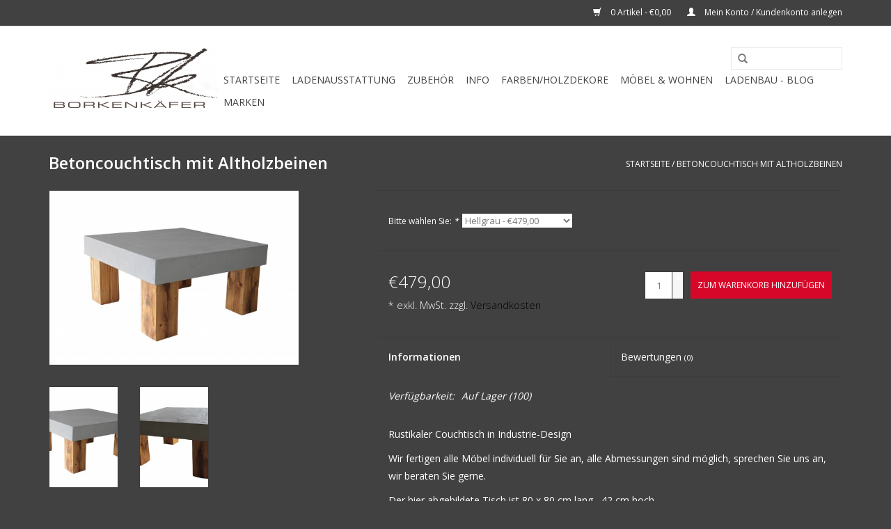

--- FILE ---
content_type: text/html;charset=utf-8
request_url: https://www.borkenkaefer-online.de/betoncouchtisch.html
body_size: 6732
content:
<!DOCTYPE html>
<html lang="de">
  <head>
    <meta charset="utf-8"/>
<!-- [START] 'blocks/head.rain' -->
<!--

  (c) 2008-2025 Lightspeed Netherlands B.V.
  http://www.lightspeedhq.com
  Generated: 22-11-2025 @ 03:09:45

-->
<link rel="canonical" href="https://www.borkenkaefer-online.de/betoncouchtisch.html"/>
<link rel="alternate" href="https://www.borkenkaefer-online.de/index.rss" type="application/rss+xml" title="Neue Produkte"/>
<meta name="robots" content="noodp,noydir"/>
<meta property="og:url" content="https://www.borkenkaefer-online.de/betoncouchtisch.html?source=facebook"/>
<meta property="og:site_name" content="Borkenkäfer  Onlineshop"/>
<meta property="og:title" content="Betoncouchtisch mit Altholzbeinen"/>
<meta property="og:description" content="Couchtisch Design Industrial, Beton/ Altholz"/>
<meta property="og:image" content="https://cdn.webshopapp.com/shops/46105/files/170197496/betoncouchtisch-mit-altholzbeinen.jpg"/>
<!--[if lt IE 9]>
<script src="https://cdn.webshopapp.com/assets/html5shiv.js?2025-02-20"></script>
<![endif]-->
<!-- [END] 'blocks/head.rain' -->
    <title>Betoncouchtisch mit Altholzbeinen - Borkenkäfer  Onlineshop</title>
    <meta name="description" content="Couchtisch Design Industrial, Beton/ Altholz" />
    <meta name="keywords" content="Betoncouchtisch, mit, Altholzbeinen, Ladenbau, Ladenausstattung, Verkauftheken" />
    <meta http-equiv="X-UA-Compatible" content="IE=edge,chrome=1">
    <meta name="viewport" content="width=device-width, initial-scale=1.0">
    <meta name="apple-mobile-web-app-capable" content="yes">
    <meta name="apple-mobile-web-app-status-bar-style" content="black">
    <meta property="fb:app_id" content="966242223397117"/>


    <link rel="shortcut icon" href="https://cdn.webshopapp.com/shops/46105/themes/18446/assets/favicon.ico?20191121140711" type="image/x-icon" />
    <link href='//fonts.googleapis.com/css?family=Open%20Sans:400,300,600' rel='stylesheet' type='text/css'>
    <link href='//fonts.googleapis.com/css?family=Open%20Sans:400,300,600' rel='stylesheet' type='text/css'>
    <link rel="shortcut icon" href="https://cdn.webshopapp.com/shops/46105/themes/18446/assets/favicon.ico?20191121140711" type="image/x-icon" /> 
    <link rel="stylesheet" href="https://cdn.webshopapp.com/shops/46105/themes/18446/assets/bootstrap.css?20191121140711" />
    <link rel="stylesheet" href="https://cdn.webshopapp.com/shops/46105/themes/18446/assets/style.css?20191121140711" />    
    <link rel="stylesheet" href="https://cdn.webshopapp.com/shops/46105/themes/18446/assets/settings.css?20191121140711" />  
    <link rel="stylesheet" href="https://cdn.webshopapp.com/assets/gui-2-0.css?2025-02-20" />
    <link rel="stylesheet" href="https://cdn.webshopapp.com/assets/gui-responsive-2-0.css?2025-02-20" />   
    <link rel="stylesheet" href="https://cdn.webshopapp.com/shops/46105/themes/18446/assets/custom.css?20191121140711" />
    <script src="https://cdn.webshopapp.com/assets/jquery-1-9-1.js?2025-02-20"></script>
    <script src="https://cdn.webshopapp.com/assets/jquery-ui-1-10-1.js?2025-02-20"></script>
   
    <script type="text/javascript" src="https://cdn.webshopapp.com/shops/46105/themes/18446/assets/global.js?20191121140711"></script>

    <script type="text/javascript" src="https://cdn.webshopapp.com/shops/46105/themes/18446/assets/jcarousel.js?20191121140711"></script>
    <script type="text/javascript" src="https://cdn.webshopapp.com/assets/gui.js?2025-02-20"></script>
    <script type="text/javascript" src="https://cdn.webshopapp.com/assets/gui-responsive-2-0.js?2025-02-20"></script>
        
    <!--[if lt IE 9]>
    <link rel="stylesheet" href="https://cdn.webshopapp.com/shops/46105/themes/18446/assets/style-ie.css?20191121140711" />
    <![endif]-->
  </head>
  <body>  
    <header>
      <div class="topnav">
        <div class="container">
                    <div class="right">
            <a href="https://www.borkenkaefer-online.de/cart/" title="Ihr Warenkorb" class="cart"> 
              <span class="glyphicon glyphicon-shopping-cart"></span>
              0 Artikel - €0,00
            </a>
            <a href="https://www.borkenkaefer-online.de/account/" title="Mein Konto" class="my-account">
              <span class="glyphicon glyphicon-user"></span>
                            Mein Konto / Kundenkonto anlegen
                          </a>
          </div>
        </div>
      </div>
      <div class="navigation container">
        <div class="align">
          <ul class="burger">
            <img src="https://cdn.webshopapp.com/shops/46105/themes/18446/assets/hamburger.png?20191121140711" width="32" height="32" alt="Menu">
          </ul>
          <div class="vertical logo">
            <a href="https://www.borkenkaefer-online.de/" title="Ladenausstattungen">
              <img src="https://cdn.webshopapp.com/shops/46105/themes/18446/assets/logo.png?20191121140711" alt="Ladenausstattungen" />
            </a>
          </div>
          <nav class="nonbounce desktop vertical">
            <form action="https://www.borkenkaefer-online.de/search/" method="get" id="formSearch">
              <input type="text" name="q" autocomplete="off"  value=""/>
              <span onclick="$('#formSearch').submit();" title="Suchen" class="glyphicon glyphicon-search"></span>
            </form>            
            <ul>
              <li class="item home ">
                <a class="itemLink" href="https://www.borkenkaefer-online.de/">Startseite</a>
              </li>
                            <li class="item sub">
                <a class="itemLink" href="https://www.borkenkaefer-online.de/ladenausstattung/" title="Ladenausstattung">Ladenausstattung</a>
                                <span class="glyphicon glyphicon-play"></span>
                <ul class="subnav">
                                    <li class="subitem">
                    <a class="subitemLink" href="https://www.borkenkaefer-online.de/ladenausstattung/theken/" title="Theken">Theken</a>
                                      </li>
                                    <li class="subitem">
                    <a class="subitemLink" href="https://www.borkenkaefer-online.de/ladenausstattung/ladenbausysteme/" title="Ladenbausysteme">Ladenbausysteme</a>
                                      </li>
                                    <li class="subitem">
                    <a class="subitemLink" href="https://www.borkenkaefer-online.de/ladenausstattung/verkaufsregale-mittelraumgondeln/" title="Verkaufsregale/ Mittelraumgondeln">Verkaufsregale/ Mittelraumgondeln</a>
                                        <ul class="subnav">
                                            <li class="subitem">
                        <a class="subitemLink" href="https://www.borkenkaefer-online.de/ladenausstattung/verkaufsregale-mittelraumgondeln/wandregale/" title="Wandregale">Wandregale</a>
                      </li>
                                            <li class="subitem">
                        <a class="subitemLink" href="https://www.borkenkaefer-online.de/ladenausstattung/verkaufsregale-mittelraumgondeln/mittelraumregale/" title="Mittelraumregale">Mittelraumregale</a>
                      </li>
                                            <li class="subitem">
                        <a class="subitemLink" href="https://www.borkenkaefer-online.de/ladenausstattung/verkaufsregale-mittelraumgondeln/verkaufspyramiden/" title="Verkaufspyramiden">Verkaufspyramiden</a>
                      </li>
                                          </ul>
                                      </li>
                                    <li class="subitem">
                    <a class="subitemLink" href="https://www.borkenkaefer-online.de/ladenausstattung/wuehltische-verkaufsstaender/" title="Wühltische/ Verkaufsständer">Wühltische/ Verkaufsständer</a>
                                        <ul class="subnav">
                                            <li class="subitem">
                        <a class="subitemLink" href="https://www.borkenkaefer-online.de/ladenausstattung/wuehltische-verkaufsstaender/wuehltische/" title="Wühltische">Wühltische</a>
                      </li>
                                            <li class="subitem">
                        <a class="subitemLink" href="https://www.borkenkaefer-online.de/ladenausstattung/wuehltische-verkaufsstaender/verkaufsstaender/" title="Verkaufsständer">Verkaufsständer</a>
                      </li>
                                          </ul>
                                      </li>
                                    <li class="subitem">
                    <a class="subitemLink" href="https://www.borkenkaefer-online.de/ladenausstattung/lamellenwaende-warentraeger/" title="Lamellenwände/Warenträger">Lamellenwände/Warenträger</a>
                                      </li>
                                    <li class="subitem">
                    <a class="subitemLink" href="https://www.borkenkaefer-online.de/ladenausstattung/umkleidekabinen/" title="Umkleidekabinen">Umkleidekabinen</a>
                                      </li>
                                    <li class="subitem">
                    <a class="subitemLink" href="https://www.borkenkaefer-online.de/ladenausstattung/besprechungs-und-verkaufstische/" title="Besprechungs- und Verkaufstische">Besprechungs- und Verkaufstische</a>
                                      </li>
                                    <li class="subitem">
                    <a class="subitemLink" href="https://www.borkenkaefer-online.de/ladenausstattung/vitrinen/" title="Vitrinen">Vitrinen</a>
                                      </li>
                                    <li class="subitem">
                    <a class="subitemLink" href="https://www.borkenkaefer-online.de/ladenausstattung/friseurbedienplatz/" title="Friseurbedienplatz">Friseurbedienplatz</a>
                                      </li>
                                    <li class="subitem">
                    <a class="subitemLink" href="https://www.borkenkaefer-online.de/ladenausstattung/werbung-und-schaufenster/" title="Werbung und Schaufenster">Werbung und Schaufenster</a>
                                        <ul class="subnav">
                                            <li class="subitem">
                        <a class="subitemLink" href="https://www.borkenkaefer-online.de/ladenausstattung/werbung-und-schaufenster/schaufensterpuppen/" title="Schaufensterpuppen">Schaufensterpuppen</a>
                      </li>
                                            <li class="subitem">
                        <a class="subitemLink" href="https://www.borkenkaefer-online.de/ladenausstattung/werbung-und-schaufenster/infostaender-prospektstaender/" title="Infoständer/ Prospektständer">Infoständer/ Prospektständer</a>
                      </li>
                                          </ul>
                                      </li>
                                    <li class="subitem">
                    <a class="subitemLink" href="https://www.borkenkaefer-online.de/ladenausstattung/buero/" title="Büro">Büro</a>
                                      </li>
                                    <li class="subitem">
                    <a class="subitemLink" href="https://www.borkenkaefer-online.de/ladenausstattung/spiegel/" title="Spiegel">Spiegel</a>
                                      </li>
                                    <li class="subitem">
                    <a class="subitemLink" href="https://www.borkenkaefer-online.de/ladenausstattung/stuehle-barhocker/" title="Stühle/Barhocker">Stühle/Barhocker</a>
                                      </li>
                                  </ul>
                              </li>
                            <li class="item sub">
                <a class="itemLink" href="https://www.borkenkaefer-online.de/zubehoer/" title="Zubehör">Zubehör</a>
                                <span class="glyphicon glyphicon-play"></span>
                <ul class="subnav">
                                    <li class="subitem">
                    <a class="subitemLink" href="https://www.borkenkaefer-online.de/zubehoer/tueren-schubladen/" title="Türen/ Schubladen">Türen/ Schubladen</a>
                                      </li>
                                    <li class="subitem">
                    <a class="subitemLink" href="https://www.borkenkaefer-online.de/zubehoer/logo-als-klebefolie/" title="Logo als Klebefolie">Logo als Klebefolie</a>
                                      </li>
                                    <li class="subitem">
                    <a class="subitemLink" href="https://www.borkenkaefer-online.de/zubehoer/tischbeine-untergestelle/" title="Tischbeine/ Untergestelle">Tischbeine/ Untergestelle</a>
                                      </li>
                                    <li class="subitem">
                    <a class="subitemLink" href="https://www.borkenkaefer-online.de/zubehoer/tischplatten-fachboeden/" title="Tischplatten/Fachböden">Tischplatten/Fachböden</a>
                                      </li>
                                    <li class="subitem">
                    <a class="subitemLink" href="https://www.borkenkaefer-online.de/zubehoer/led-strips/" title="LED-Strips">LED-Strips</a>
                                      </li>
                                    <li class="subitem">
                    <a class="subitemLink" href="https://www.borkenkaefer-online.de/zubehoer/wand-boden/" title="Wand &amp; Boden">Wand &amp; Boden</a>
                                        <ul class="subnav">
                                            <li class="subitem">
                        <a class="subitemLink" href="https://www.borkenkaefer-online.de/zubehoer/wand-boden/wandverkleidung-echtholz/" title="Wandverkleidung Echtholz">Wandverkleidung Echtholz</a>
                      </li>
                                          </ul>
                                      </li>
                                    <li class="subitem">
                    <a class="subitemLink" href="https://www.borkenkaefer-online.de/zubehoer/lager-aufbewahrung/" title="Lager &amp; Aufbewahrung">Lager &amp; Aufbewahrung</a>
                                      </li>
                                  </ul>
                              </li>
                            <li class="item sub">
                <a class="itemLink" href="https://www.borkenkaefer-online.de/info/" title="Info">Info</a>
                                <span class="glyphicon glyphicon-play"></span>
                <ul class="subnav">
                                    <li class="subitem">
                    <a class="subitemLink" href="https://www.borkenkaefer-online.de/info/unsere-leistungen/" title="Unsere Leistungen">Unsere Leistungen</a>
                                      </li>
                                    <li class="subitem">
                    <a class="subitemLink" href="https://www.borkenkaefer-online.de/info/uebersicht-lagerdekore/" title="Übersicht Lagerdekore">Übersicht Lagerdekore</a>
                                      </li>
                                    <li class="subitem">
                    <a class="subitemLink" href="https://www.borkenkaefer-online.de/info/versandkosten/" title="Versandkosten">Versandkosten</a>
                                      </li>
                                    <li class="subitem">
                    <a class="subitemLink" href="https://www.borkenkaefer-online.de/info/leasing/" title="Leasing">Leasing</a>
                                      </li>
                                    <li class="subitem">
                    <a class="subitemLink" href="https://www.borkenkaefer-online.de/info/projekte/" title="Projekte">Projekte</a>
                                      </li>
                                  </ul>
                              </li>
                            <li class="item">
                <a class="itemLink" href="https://www.borkenkaefer-online.de/farben-holzdekore/" title="Farben/Holzdekore">Farben/Holzdekore</a>
                              </li>
                            <li class="item sub">
                <a class="itemLink" href="https://www.borkenkaefer-online.de/moebel-wohnen/" title="Möbel &amp; Wohnen">Möbel &amp; Wohnen</a>
                                <span class="glyphicon glyphicon-play"></span>
                <ul class="subnav">
                                    <li class="subitem">
                    <a class="subitemLink" href="https://www.borkenkaefer-online.de/moebel-wohnen/lampen-und-leuchten/" title="Lampen und Leuchten">Lampen und Leuchten</a>
                                      </li>
                                    <li class="subitem">
                    <a class="subitemLink" href="https://www.borkenkaefer-online.de/moebel-wohnen/bad/" title="Bad">Bad</a>
                                      </li>
                                    <li class="subitem">
                    <a class="subitemLink" href="https://www.borkenkaefer-online.de/moebel-wohnen/wohnzimmer/" title="Wohnzimmer">Wohnzimmer</a>
                                      </li>
                                    <li class="subitem">
                    <a class="subitemLink" href="https://www.borkenkaefer-online.de/moebel-wohnen/esszimmer/" title="Esszimmer">Esszimmer</a>
                                      </li>
                                    <li class="subitem">
                    <a class="subitemLink" href="https://www.borkenkaefer-online.de/moebel-wohnen/schlafzimmer/" title="Schlafzimmer">Schlafzimmer</a>
                                      </li>
                                    <li class="subitem">
                    <a class="subitemLink" href="https://www.borkenkaefer-online.de/moebel-wohnen/kueche/" title="Küche">Küche</a>
                                      </li>
                                    <li class="subitem">
                    <a class="subitemLink" href="https://www.borkenkaefer-online.de/moebel-wohnen/flur/" title="Flur">Flur</a>
                                      </li>
                                    <li class="subitem">
                    <a class="subitemLink" href="https://www.borkenkaefer-online.de/moebel-wohnen/garten-aussenbereich/" title="Garten/Aussenbereich">Garten/Aussenbereich</a>
                                      </li>
                                  </ul>
                              </li>
                                                        <li class="item sub"><a class="itemLink" href="https://www.borkenkaefer-online.de/blogs/ladenbau/" title="Ladenbau - Blog">Ladenbau - Blog</a>
                <ul class="subnav">
                                    <li class="subitem"><a class="subitemLink" href="https://www.borkenkaefer-online.de/blogs/ladenbau/neues-dekorprogramm-2018/" title="Neues Dekorprogramm 2018">Neues Dekorprogramm 2018</a></li>
                                    <li class="subitem"><a class="subitemLink" href="https://www.borkenkaefer-online.de/blogs/ladenbau/wandverkleidungen/" title="Wandverkleidungen">Wandverkleidungen</a></li>
                                    <li class="subitem"><a class="subitemLink" href="https://www.borkenkaefer-online.de/blogs/ladenbau/neu-rollbare-theke/" title="NEU: Rollbare Theke">NEU: Rollbare Theke</a></li>
                                    <li class="subitem"><a class="subitemLink" href="https://www.borkenkaefer-online.de/blogs/ladenbau/rollbare-verkaufsregale/" title="Rollbare Verkaufsregale">Rollbare Verkaufsregale</a></li>
                                    <li class="subitem"><a class="subitemLink" href="https://www.borkenkaefer-online.de/blogs/ladenbau/verkaufspyramiden/" title="Verkaufspyramiden">Verkaufspyramiden</a></li>
                                  </ul>
              </li>
                                                                      <li class="item"><a class="itemLink" href="https://www.borkenkaefer-online.de/brands/" title="Marken">Marken</a></li>
                                        </ul>
            <span class="glyphicon glyphicon-remove"></span>  
          </nav>
        </div>
      </div>
    </header>
    
    <div class="wrapper">
      <div class="container content">
                <div itemscope itemtype="http://schema.org/Product">
  <div class="page-title row">
  <meta itemprop="description" content="Couchtisch Design Industrial, Beton/ Altholz" />  <div class="col-sm-6 col-md-6">
    <h1 class="product-page" itemprop="name" content="Betoncouchtisch mit Altholzbeinen">       Betoncouchtisch mit Altholzbeinen </h1> 
      </div>
  <div class="col-sm-6 col-md-6 breadcrumbs text-right">
    <a href="https://www.borkenkaefer-online.de/" title="Startseite">Startseite</a>
    
        / <a href="https://www.borkenkaefer-online.de/betoncouchtisch.html">Betoncouchtisch mit Altholzbeinen</a>
      </div>  
</div>
<div class="product-wrap row">
  <div class="product-img col-sm-4 col-md-4">
    <div class="zoombox">
      <div class="images"> 
        <meta itemprop="image" content="https://cdn.webshopapp.com/shops/46105/files/170197496/300x250x2/betoncouchtisch-mit-altholzbeinen.jpg" />       
                <a class="zoom first" data-image-id="170197496">             
                                  <img src="https://cdn.webshopapp.com/shops/46105/files/170197496/betoncouchtisch-mit-altholzbeinen.jpg" alt="Betoncouchtisch mit Altholzbeinen">
                              </a> 
                <a class="zoom" data-image-id="170197499">             
                                  <img src="https://cdn.webshopapp.com/shops/46105/files/170197499/betoncouchtisch-mit-altholzbeinen.jpg" alt="Betoncouchtisch mit Altholzbeinen">
                              </a> 
              </div>
      
      <div class="thumbs row">
                <div class="col-xs-3 col-sm-4 col-md-4">
          <a data-image-id="170197496">
                                        <img src="https://cdn.webshopapp.com/shops/46105/files/170197496/156x230x1/betoncouchtisch-mit-altholzbeinen.jpg" alt="Betoncouchtisch mit Altholzbeinen" title="Betoncouchtisch mit Altholzbeinen"/>
                                    </a>
        </div>
                <div class="col-xs-3 col-sm-4 col-md-4">
          <a data-image-id="170197499">
                                        <img src="https://cdn.webshopapp.com/shops/46105/files/170197499/156x230x1/betoncouchtisch-mit-altholzbeinen.jpg" alt="Betoncouchtisch mit Altholzbeinen" title="Betoncouchtisch mit Altholzbeinen"/>
                                    </a>
        </div>
              </div>  
    </div>
  </div>
 
  <div itemprop="offers" itemscope itemtype="http://schema.org/Offer" class="product-info col-sm-8 col-md-7 col-md-offset-1"> 
	  
    	<meta itemprop="price" content="479.00" />
    	<meta itemprop="priceCurrency" content="EUR" />
	  
    <meta itemprop="itemCondition" itemtype="http://schema.org/OfferItemCondition" content="http://schema.org/NewCondition"/>
          <meta itemprop="availability" content="http://schema.org/InStock" />
          
    <form action="https://www.borkenkaefer-online.de/cart/add/120587165/" id=
        "product_configure_form" method="post">
            <div class="product-option row">
        <div class="col-md-12">
          <input type="hidden" name="bundle_id" id="product_configure_bundle_id" value="">
<div class="product-configure">
  <div class="product-configure-variants"  aria-label="Select an option of the product. This will reload the page to show the new option." role="region">
    <label for="product_configure_variants">Bitte wählen Sie: <em aria-hidden="true">*</em></label>
    <select name="variant" id="product_configure_variants" onchange="document.getElementById('product_configure_form').action = 'https://www.borkenkaefer-online.de/product/variants/62717570/'; document.getElementById('product_configure_form').submit();" aria-required="true">
      <option value="120587165" selected="selected">Hellgrau - €479,00</option>
      <option value="120587195">Mausgrau - €479,00</option>
      <option value="120587216">Schiefergrau - €479,00</option>
    </select>
    <div class="product-configure-clear"></div>
  </div>
</div>

        </div>
      </div>
            <div class="product-price row">
        <div class="price-wrap col-xs-5 col-md-5"> 
                    <span class="price" style="line-height: 30px;">€479,00
                    <br /><span style="font-size: 0.6em;">* exkl. MwSt. zzgl. <a href="https://www.borkenkaefer-online.de/service/shipping-returns/"style="color: black;">Versandkosten</a></span> 
       
 
        </div>
        <div class="cart col-xs-7 col-md-7"> 
          <div class="cart">
                        <input type="text" name="quantity" value="1" />
            <div class="change">
              <a href="javascript:;" onclick="updateQuantity('up');" class="up">+</a>
              <a href="javascript:;" onclick="updateQuantity('down');" class="down">-</a>
            </div>
            <a href="javascript:;" onclick="$('#product_configure_form').submit();" class="btn glyphicon glyphicon-shopping-cart" title="Zum Warenkorb hinzufügen" style="padding: 0px 10px;">
              <span>Zum Warenkorb hinzufügen</span>
            </a>
                      </div>
        </div>
      </div>
    </form>   

    <div class="product-tabs row">
      <div class="tabs">
        <ul>
          <li class="active col-2 information"><a rel="info" href="#">Informationen</a></li>
                    <li class="col-2 reviews"><a rel="reviews" href="#">Bewertungen <small>(0)</small></a></li>        </ul>
      </div>                    
      <div class="tabsPages">
        <div class="page info active">
          <table class="details">
                                              <tr class="availability">
              <td>Verfügbarkeit:</td>
              <td><span class="in-stock">Auf Lager</span>
                                (100)
                              </td>
            </tr>
                                    
          </table>
         
          
                    <div class="clearfix"></div>
          
          <p>Rustikaler Couchtisch in Industrie-Design</p>
<p>Wir fertigen alle Möbel individuell für Sie an, alle Abmessungen sind möglich, sprechen Sie uns an, wir beraten Sie gerne.</p>
<p>Der hier abgebildete Tisch ist 80 x 80 cm lang , 42 cm hoch</p>
<p>Die Altholztischbeine sorgen mit ihrem Querschnitt von 14x14 cm für die nötige stabilität.</p>
<p> </p>
<p>der Beton ist in Hellgrau, Mausgrau und Schiefergrau erhältlich (Bild zeigt Hellgrau) und wird auf ein Grundgestell aus Massivholz in ca. 2 mm stärke aufgetragen.<br />Es handelt sich hierbei um echten Beton, nicht jedoch um ein massives Betongestell was den Vorteil der Gewichtsreduzierung hat - trotzdem ist optik und Haptik wie bei echtem Beton.</p>
<p>Die Oberfläche wird 2fach Grundiert um Sie vor Feuchtigkeit zu schützen</p>
          
                    
        </div>
        
        <div class="page reviews">
                              
          <div class="bottom">
            <div class="right">
              <a href="https://www.borkenkaefer-online.de/account/review/62717570/">Ihre Bewertung hinzufügen</a>
            </div>
            <span>0</span> Sterne, basierend auf <span>0</span> Bewertungen
          </div>          
        </div>
      </div>
    </div>
  </div>
</div>
<div class="product-actions row">
  <div class="social-media col-xs-12 col-md-4">
    <div class="sharethis-inline-share-buttons"></div>
  </div>
  <div class="col-md-7 col-md-offset-1 ">
    <div class="tags-actions row">
      <div class="tags col-md-4">
                <a href="https://www.borkenkaefer-online.de/tags/altholz/" title="Altholz">Altholz</a> /                 <a href="https://www.borkenkaefer-online.de/tags/beton/" title="Beton">Beton</a> /                 <a href="https://www.borkenkaefer-online.de/tags/couchtisch/" title="Couchtisch">Couchtisch</a> /                 <a href="https://www.borkenkaefer-online.de/tags/industrial/" title="Industrial">Industrial</a>                       </div>
      <div class="actions col-md-8 text-right">
        <a href="https://www.borkenkaefer-online.de/account/wishlistAdd/62717570/?variant_id=120587165" title="Zur Wunschliste hinzufügen">Zur Wunschliste hinzufügen</a> / 
        <a href="https://www.borkenkaefer-online.de/compare/add/120587165/" title="Zum Vergleich hinzufügen">
          Zum Vergleich hinzufügen
        </a> / 
                <a href="#" onclick="window.print(); return false;" title="Drucken">
          Drucken
        </a>
      </div>      
    </div>
  </div>    
</div>

   
  
<div class="products  related row">
  <div class="col-md-12">
    <h3>Ergänzende Produkte</h3>
  </div>
    <div class="product col-xs-6 col-sm-3 col-md-3">
  <div class="image-wrap">
    <a href="https://www.borkenkaefer-online.de/ausstellungssockel-beton.html" title="Ausstellungssockel Beton">
      
           
                  <img src="https://cdn.webshopapp.com/shops/46105/files/166778033/262x276x1/ausstellungssockel-beton.jpg" width="262" height="276" alt="Ausstellungssockel Beton" title="Ausstellungssockel Beton" />
                </a>
    
    <div class="description text-center">
      <a href="https://www.borkenkaefer-online.de/ausstellungssockel-beton.html" title="Ausstellungssockel Beton">
                <div class="text">
                    Ausstellungssockel, Präsentationssockel, Skulptur, Schaufenster, Betonoptik
                  </div>
      </a>
      <a href="https://www.borkenkaefer-online.de/cart/add/120029384/" class="cart">Zum Warenkorb hinzufügen</a>
    </div>
  </div>
  
  <div class="info strict">
    <a href="https://www.borkenkaefer-online.de/ausstellungssockel-beton.html" title="Ausstellungssockel Beton" class="title">
        Ausstellungssockel Beton     </a>
    
    <div class="left">      
      
    
    €239,00
          
   </div>
       
    
    <br /><span style="font-size: 0.8em;">* exkl. MwSt. zzgl. <a href="https://www.borkenkaefer-online.de/service/shipping-returns/" style="color: inherit;">Versandkosten</a></span></p>  
   
     </div>
</div>

  </div>                  
</div>

<div class="strict-shipping row">
  <div class="col-md-12">
    <small class="shipping-cost">
      zzgl. <a href="https://www.borkenkaefer-online.de/service/shipping-returns/" target="_blank">Versandkosten</a>
    </small>
  </div>
</div>

<script src="https://cdn.webshopapp.com/shops/46105/themes/18446/assets/jquery-zoom-min.js?20191121140711" type="text/javascript"></script>
<script type="text/javascript">
function updateQuantity(way){
    var quantity = parseInt($('.cart input').val());

    if (way == 'up'){
        if (quantity < 100){
            quantity++;
        } else {
            quantity = 100;
        }
    } else {
        if (quantity > 1){
            quantity--;
        } else {
            quantity = 1;
        }
    }

    $('.cart input').val(quantity);
}
</script>      </div>
      
      <footer>
        <hr class="full-width" />
        <div class="container">
          <div class="social row">
                        <div class="newsletter col-xs-12 col-sm-7 col-md-7">
              <span class="title">Melden Sie sich für unseren Newsletter an:</span>
              <form id="formNewsletter" action="https://www.borkenkaefer-online.de/account/newsletter/" method="post">
                <input type="hidden" name="key" value="87ca9759a0d49eaf0ba4d2de585b4e48" />
                <input type="text" name="email" id="formNewsletterEmail" value="" placeholder="E-Mail"/>
                <a class="btn glyphicon glyphicon-send" href="#" onclick="$('#formNewsletter').submit(); return false;" title="Abonnieren" style="padding: 0px 10px;"><span>Abonnieren</span></a>
              </form>
            </div>
                            <div class="social-media col-xs-12 col-md-12  col-sm-5 col-md-5 text-right">
              <a href="https://www.facebook.com/pages/Borkenkaefer-M%C3%B6bel-und-Ladenbau/229777477032296" class="social-icon facebook" target="_blank"></a>              <a href="https://twitter.com/Borkenkaefer1" class="social-icon twitter" target="_blank"></a>                                                                                    
            </div>
                      </div>
          <hr class="full-width" />
          <div class="links row">
            <div class="col-xs-12 col-sm-3 col-md-3">
                <label class="collapse" for="_1">
                  <strong>Kundendienst</strong>
                  <span class="glyphicon glyphicon-chevron-down hidden-sm hidden-md hidden-lg"></span></label>
                    <input class="collapse_input hidden-md hidden-lg hidden-sm" id="_1" type="checkbox">
                    <div class="list">
  
                  <ul class="no-underline no-list-style">
                                                <li><a href="https://www.borkenkaefer-online.de/service/about/" title="Impressum" >Impressum</a>
                        </li>
                                                <li><a href="https://www.borkenkaefer-online.de/service/general-terms-conditions/" title="AGB" >AGB</a>
                        </li>
                                                <li><a href="https://www.borkenkaefer-online.de/service/disclaimer/" title="Widerrufsbelehrung" >Widerrufsbelehrung</a>
                        </li>
                                                <li><a href="https://www.borkenkaefer-online.de/service/privacy-policy/" title="Datenschutz" >Datenschutz</a>
                        </li>
                                                <li><a href="https://www.borkenkaefer-online.de/service/payment-methods/" title="Zahlungsarten" >Zahlungsarten</a>
                        </li>
                                                <li><a href="https://www.borkenkaefer-online.de/service/shipping-returns/" title="Versandkosten und Rücksendungen" >Versandkosten und Rücksendungen</a>
                        </li>
                                                <li><a href="https://www.borkenkaefer-online.de/sitemap/" title="Sitemap" >Sitemap</a>
                        </li>
                                            </ul>
                  </div> 
             
            </div>     
       
            
            <div class="col-xs-12 col-sm-3 col-md-3">
          <label class="collapse" for="_2">
                  <strong>Produkte</strong>
                  <span class="glyphicon glyphicon-chevron-down hidden-sm hidden-md hidden-lg"></span></label>
                    <input class="collapse_input hidden-md hidden-lg hidden-sm" id="_2" type="checkbox">
                    <div class="list">
              <ul>
                <li><a href="https://www.borkenkaefer-online.de/collection/" title="Alle Produkte">Alle Produkte</a></li>
                <li><a href="https://www.borkenkaefer-online.de/collection/?sort=newest" title="Neue Produkte">Neue Produkte</a></li>
                <li><a href="https://www.borkenkaefer-online.de/collection/offers/" title="Angebote">Angebote</a></li>
                <li><a href="https://www.borkenkaefer-online.de/brands/" title="Marken">Marken</a></li>                <li><a href="https://www.borkenkaefer-online.de/tags/" title="Schlagworte">Schlagworte</a></li>                <li><a href="https://www.borkenkaefer-online.de/index.rss" title="RSS feed">RSS feed</a></li>
              </ul>
            </div>
            </div>
            
            <div class="col-xs-12 col-sm-3 col-md-3">
              <label class="collapse" for="_3">
                  <strong>
                                Mein Konto
                              </strong>
                  <span class="glyphicon glyphicon-chevron-down hidden-sm hidden-md hidden-lg"></span></label>
                    <input class="collapse_input hidden-md hidden-lg hidden-sm" id="_3" type="checkbox">
                    <div class="list">
            
           
              <ul>
                                <li><a href="https://www.borkenkaefer-online.de/account/" title="Kundenkonto anlegen">Kundenkonto anlegen</a></li>
                                <li><a href="https://www.borkenkaefer-online.de/account/orders/" title="Meine Bestellungen">Meine Bestellungen</a></li>
                                <li><a href="https://www.borkenkaefer-online.de/account/tickets/" title="Meine Nachrichten (Tickets)">Meine Nachrichten (Tickets)</a></li>
                                <li><a href="https://www.borkenkaefer-online.de/account/wishlist/" title="Mein Wunschzettel">Mein Wunschzettel</a></li>
                              </ul>
            </div>
            </div>
            <div class="col-xs-12 col-sm-3 col-md-3">
                 <label class="collapse" for="_4">
                  <strong>Borkenkaefer Möbel - und Ladenbau </strong>
                  <span class="glyphicon glyphicon-chevron-down hidden-sm hidden-md hidden-lg"></span></label>
                    <input class="collapse_input hidden-md hidden-lg hidden-sm" id="_4" type="checkbox">
                    <div class="list">
              
              
              
              <span class="contact-description">Möbel- und Ladenbau</span>                            <div class="contact">
                <span class="glyphicon glyphicon-earphone"></span>
                016096215697
              </div>
                                          <div class="contact">
                <span class="glyphicon glyphicon-envelope"></span>
                <a href="/cdn-cgi/l/email-protection#98faf7eaf3fdf6f3f9fdfefdeaa9a1a0a8d8fff5e0b6fcfd" title="Email"><span class="__cf_email__" data-cfemail="75171a071e101b1e1410131007444c4d453512180d5b1110">[email&#160;protected]</span></a>
              </div>
                            </div>
              
                                                      </div>
          </div>
          <hr class="full-width" />
        </div>
        <div class="copyright-payment">
          <div class="container">
            <div class="row">
              <div class="copyright col-md-6">
                © Copyright 2025 Borkenkäfer  Onlineshop 
                              </div>
              <div class="payments col-md-6 text-right">
                                <a href="https://www.borkenkaefer-online.de/service/payment-methods/" title="Zahlungsarten">
                  <img src="https://cdn.webshopapp.com/assets/icon-payment-banktransfer.png?2025-02-20" alt="Bank transfer" />
                </a>
                                <a href="https://www.borkenkaefer-online.de/service/payment-methods/" title="Zahlungsarten">
                  <img src="https://cdn.webshopapp.com/assets/icon-payment-directebanking.png?2025-02-20" alt="SOFORT Banking" />
                </a>
                                <a href="https://www.borkenkaefer-online.de/service/payment-methods/" title="Zahlungsarten">
                  <img src="https://cdn.webshopapp.com/assets/icon-payment-paypalcp.png?2025-02-20" alt="PayPal" />
                </a>
                              </div>
            </div>
          </div>
        </div>
      </footer>
    </div>
    <!-- [START] 'blocks/body.rain' -->
<script data-cfasync="false" src="/cdn-cgi/scripts/5c5dd728/cloudflare-static/email-decode.min.js"></script><script>
(function () {
  var s = document.createElement('script');
  s.type = 'text/javascript';
  s.async = true;
  s.src = 'https://www.borkenkaefer-online.de/services/stats/pageview.js?product=62717570&hash=9996';
  ( document.getElementsByTagName('head')[0] || document.getElementsByTagName('body')[0] ).appendChild(s);
})();
</script>
<!-- [END] 'blocks/body.rain' -->
  </body>

</html>

--- FILE ---
content_type: text/javascript;charset=utf-8
request_url: https://www.borkenkaefer-online.de/services/stats/pageview.js?product=62717570&hash=9996
body_size: -411
content:
// SEOshop 22-11-2025 03:09:47